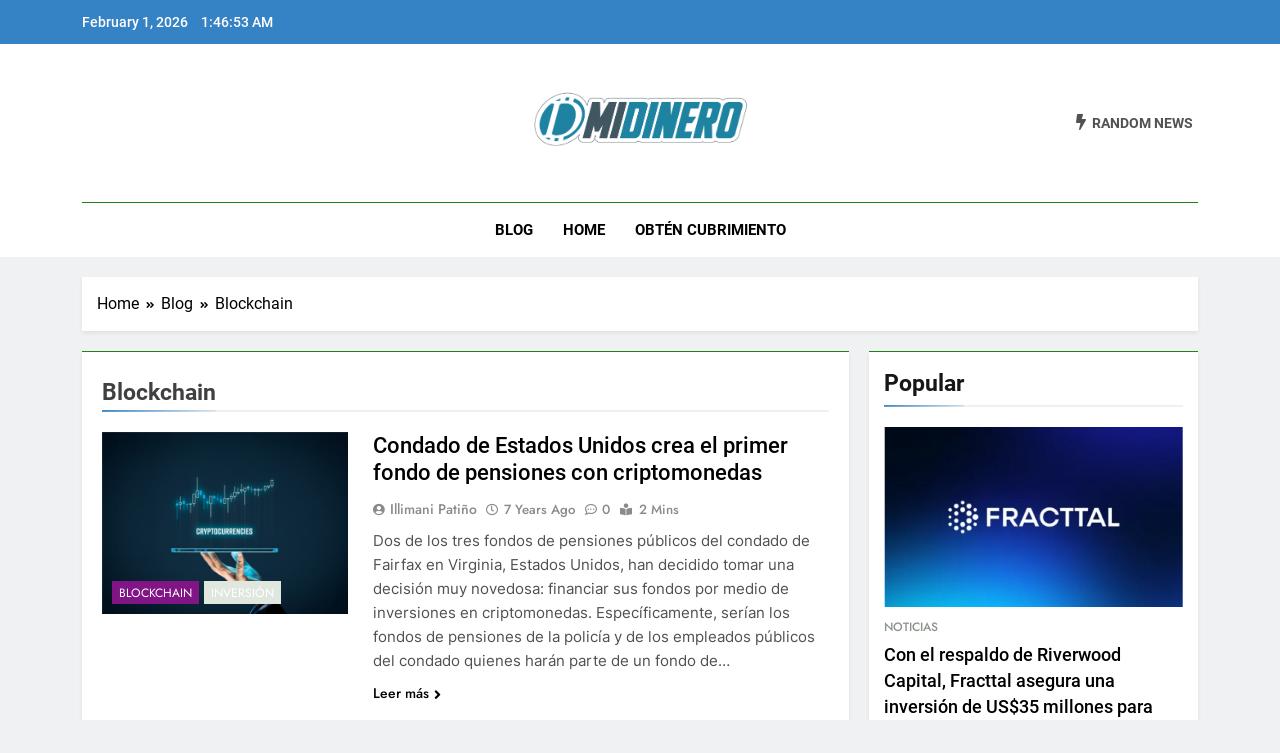

--- FILE ---
content_type: text/html; charset=UTF-8
request_url: https://midinero.co/blockchain/
body_size: 16654
content:
<!doctype html>
<html lang="en-US">
<head>
	<meta charset="UTF-8">
	<meta name="viewport" content="width=device-width, initial-scale=1">
	<link rel="profile" href="https://gmpg.org/xfn/11">
	<meta name='robots' content='index, follow, max-image-preview:large, max-snippet:-1, max-video-preview:-1' />

	<!-- This site is optimized with the Yoast SEO plugin v26.8 - https://yoast.com/product/yoast-seo-wordpress/ -->
	<title>Blockchain - midinero.co</title>
	<link rel="canonical" href="https://ec2-3-14-255-183.us-east-2.compute.amazonaws.com/blockchain/" />
	<link rel="next" href="https://ec2-3-14-255-183.us-east-2.compute.amazonaws.com/blockchain/page/2/" />
	<meta property="og:locale" content="en_US" />
	<meta property="og:type" content="article" />
	<meta property="og:title" content="Blockchain - midinero.co" />
	<meta property="og:url" content="http://ec2-3-14-255-183.us-east-2.compute.amazonaws.com/blockchain/" />
	<meta property="og:site_name" content="midinero.co" />
	<meta name="twitter:card" content="summary_large_image" />
	<meta name="twitter:site" content="@midinerocol" />
	<script type="application/ld+json" class="yoast-schema-graph">{"@context":"https://schema.org","@graph":[{"@type":"CollectionPage","@id":"http://ec2-3-14-255-183.us-east-2.compute.amazonaws.com/blockchain/","url":"http://ec2-3-14-255-183.us-east-2.compute.amazonaws.com/blockchain/","name":"Blockchain - midinero.co","isPartOf":{"@id":"https://3.14.255.183/#website"},"primaryImageOfPage":{"@id":"http://ec2-3-14-255-183.us-east-2.compute.amazonaws.com/blockchain/#primaryimage"},"image":{"@id":"http://ec2-3-14-255-183.us-east-2.compute.amazonaws.com/blockchain/#primaryimage"},"thumbnailUrl":"https://midinero.co/wp-content/uploads/2019/02/Cryptocurrencies.jpg","breadcrumb":{"@id":"http://ec2-3-14-255-183.us-east-2.compute.amazonaws.com/blockchain/#breadcrumb"},"inLanguage":"en-US"},{"@type":"ImageObject","inLanguage":"en-US","@id":"http://ec2-3-14-255-183.us-east-2.compute.amazonaws.com/blockchain/#primaryimage","url":"https://midinero.co/wp-content/uploads/2019/02/Cryptocurrencies.jpg","contentUrl":"https://midinero.co/wp-content/uploads/2019/02/Cryptocurrencies.jpg","width":1000,"height":666,"caption":"Cryptocurrencies investment concept. Investor with digital tablet and virtual tradeview graph."},{"@type":"BreadcrumbList","@id":"http://ec2-3-14-255-183.us-east-2.compute.amazonaws.com/blockchain/#breadcrumb","itemListElement":[{"@type":"ListItem","position":1,"name":"Home","item":"https://3.14.255.183/"},{"@type":"ListItem","position":2,"name":"Blockchain"}]},{"@type":"WebSite","@id":"https://3.14.255.183/#website","url":"https://3.14.255.183/","name":"midinero.co","description":"Fintech, Criptomonedas","publisher":{"@id":"https://3.14.255.183/#organization"},"potentialAction":[{"@type":"SearchAction","target":{"@type":"EntryPoint","urlTemplate":"https://3.14.255.183/?s={search_term_string}"},"query-input":{"@type":"PropertyValueSpecification","valueRequired":true,"valueName":"search_term_string"}}],"inLanguage":"en-US"},{"@type":"Organization","@id":"https://3.14.255.183/#organization","name":"ESPACIO","url":"https://3.14.255.183/","logo":{"@type":"ImageObject","inLanguage":"en-US","@id":"https://3.14.255.183/#/schema/logo/image/","url":"https://midinero.co/wp-content/uploads/2023/12/midinero-logo-01.png","contentUrl":"https://midinero.co/wp-content/uploads/2023/12/midinero-logo-01.png","width":1123,"height":346,"caption":"ESPACIO"},"image":{"@id":"https://3.14.255.183/#/schema/logo/image/"},"sameAs":["https://www.facebook.com/midinero.co","https://x.com/midinerocol","https://www.instagram.com/midinero.co/"]}]}</script>
	<!-- / Yoast SEO plugin. -->


<link rel='dns-prefetch' href='//www.googletagmanager.com' />
<link rel="alternate" type="application/rss+xml" title="midinero.co &raquo; Feed" href="https://midinero.co/feed/" />
<link rel="alternate" type="application/rss+xml" title="midinero.co &raquo; Comments Feed" href="https://midinero.co/comments/feed/" />
<link rel="alternate" type="application/rss+xml" title="midinero.co &raquo; Blockchain Category Feed" href="https://midinero.co/blockchain/feed/" />
<style id='wp-img-auto-sizes-contain-inline-css'>
img:is([sizes=auto i],[sizes^="auto," i]){contain-intrinsic-size:3000px 1500px}
/*# sourceURL=wp-img-auto-sizes-contain-inline-css */
</style>
<style id='wp-emoji-styles-inline-css'>

	img.wp-smiley, img.emoji {
		display: inline !important;
		border: none !important;
		box-shadow: none !important;
		height: 1em !important;
		width: 1em !important;
		margin: 0 0.07em !important;
		vertical-align: -0.1em !important;
		background: none !important;
		padding: 0 !important;
	}
/*# sourceURL=wp-emoji-styles-inline-css */
</style>
<style id='wp-block-library-inline-css'>
:root{--wp-block-synced-color:#7a00df;--wp-block-synced-color--rgb:122,0,223;--wp-bound-block-color:var(--wp-block-synced-color);--wp-editor-canvas-background:#ddd;--wp-admin-theme-color:#007cba;--wp-admin-theme-color--rgb:0,124,186;--wp-admin-theme-color-darker-10:#006ba1;--wp-admin-theme-color-darker-10--rgb:0,107,160.5;--wp-admin-theme-color-darker-20:#005a87;--wp-admin-theme-color-darker-20--rgb:0,90,135;--wp-admin-border-width-focus:2px}@media (min-resolution:192dpi){:root{--wp-admin-border-width-focus:1.5px}}.wp-element-button{cursor:pointer}:root .has-very-light-gray-background-color{background-color:#eee}:root .has-very-dark-gray-background-color{background-color:#313131}:root .has-very-light-gray-color{color:#eee}:root .has-very-dark-gray-color{color:#313131}:root .has-vivid-green-cyan-to-vivid-cyan-blue-gradient-background{background:linear-gradient(135deg,#00d084,#0693e3)}:root .has-purple-crush-gradient-background{background:linear-gradient(135deg,#34e2e4,#4721fb 50%,#ab1dfe)}:root .has-hazy-dawn-gradient-background{background:linear-gradient(135deg,#faaca8,#dad0ec)}:root .has-subdued-olive-gradient-background{background:linear-gradient(135deg,#fafae1,#67a671)}:root .has-atomic-cream-gradient-background{background:linear-gradient(135deg,#fdd79a,#004a59)}:root .has-nightshade-gradient-background{background:linear-gradient(135deg,#330968,#31cdcf)}:root .has-midnight-gradient-background{background:linear-gradient(135deg,#020381,#2874fc)}:root{--wp--preset--font-size--normal:16px;--wp--preset--font-size--huge:42px}.has-regular-font-size{font-size:1em}.has-larger-font-size{font-size:2.625em}.has-normal-font-size{font-size:var(--wp--preset--font-size--normal)}.has-huge-font-size{font-size:var(--wp--preset--font-size--huge)}.has-text-align-center{text-align:center}.has-text-align-left{text-align:left}.has-text-align-right{text-align:right}.has-fit-text{white-space:nowrap!important}#end-resizable-editor-section{display:none}.aligncenter{clear:both}.items-justified-left{justify-content:flex-start}.items-justified-center{justify-content:center}.items-justified-right{justify-content:flex-end}.items-justified-space-between{justify-content:space-between}.screen-reader-text{border:0;clip-path:inset(50%);height:1px;margin:-1px;overflow:hidden;padding:0;position:absolute;width:1px;word-wrap:normal!important}.screen-reader-text:focus{background-color:#ddd;clip-path:none;color:#444;display:block;font-size:1em;height:auto;left:5px;line-height:normal;padding:15px 23px 14px;text-decoration:none;top:5px;width:auto;z-index:100000}html :where(.has-border-color){border-style:solid}html :where([style*=border-top-color]){border-top-style:solid}html :where([style*=border-right-color]){border-right-style:solid}html :where([style*=border-bottom-color]){border-bottom-style:solid}html :where([style*=border-left-color]){border-left-style:solid}html :where([style*=border-width]){border-style:solid}html :where([style*=border-top-width]){border-top-style:solid}html :where([style*=border-right-width]){border-right-style:solid}html :where([style*=border-bottom-width]){border-bottom-style:solid}html :where([style*=border-left-width]){border-left-style:solid}html :where(img[class*=wp-image-]){height:auto;max-width:100%}:where(figure){margin:0 0 1em}html :where(.is-position-sticky){--wp-admin--admin-bar--position-offset:var(--wp-admin--admin-bar--height,0px)}@media screen and (max-width:600px){html :where(.is-position-sticky){--wp-admin--admin-bar--position-offset:0px}}

/*# sourceURL=wp-block-library-inline-css */
</style><style id='wp-block-heading-inline-css'>
h1:where(.wp-block-heading).has-background,h2:where(.wp-block-heading).has-background,h3:where(.wp-block-heading).has-background,h4:where(.wp-block-heading).has-background,h5:where(.wp-block-heading).has-background,h6:where(.wp-block-heading).has-background{padding:1.25em 2.375em}h1.has-text-align-left[style*=writing-mode]:where([style*=vertical-lr]),h1.has-text-align-right[style*=writing-mode]:where([style*=vertical-rl]),h2.has-text-align-left[style*=writing-mode]:where([style*=vertical-lr]),h2.has-text-align-right[style*=writing-mode]:where([style*=vertical-rl]),h3.has-text-align-left[style*=writing-mode]:where([style*=vertical-lr]),h3.has-text-align-right[style*=writing-mode]:where([style*=vertical-rl]),h4.has-text-align-left[style*=writing-mode]:where([style*=vertical-lr]),h4.has-text-align-right[style*=writing-mode]:where([style*=vertical-rl]),h5.has-text-align-left[style*=writing-mode]:where([style*=vertical-lr]),h5.has-text-align-right[style*=writing-mode]:where([style*=vertical-rl]),h6.has-text-align-left[style*=writing-mode]:where([style*=vertical-lr]),h6.has-text-align-right[style*=writing-mode]:where([style*=vertical-rl]){rotate:180deg}
/*# sourceURL=https://midinero.co/wp-includes/blocks/heading/style.min.css */
</style>
<style id='wp-block-list-inline-css'>
ol,ul{box-sizing:border-box}:root :where(.wp-block-list.has-background){padding:1.25em 2.375em}
/*# sourceURL=https://midinero.co/wp-includes/blocks/list/style.min.css */
</style>
<style id='wp-block-paragraph-inline-css'>
.is-small-text{font-size:.875em}.is-regular-text{font-size:1em}.is-large-text{font-size:2.25em}.is-larger-text{font-size:3em}.has-drop-cap:not(:focus):first-letter{float:left;font-size:8.4em;font-style:normal;font-weight:100;line-height:.68;margin:.05em .1em 0 0;text-transform:uppercase}body.rtl .has-drop-cap:not(:focus):first-letter{float:none;margin-left:.1em}p.has-drop-cap.has-background{overflow:hidden}:root :where(p.has-background){padding:1.25em 2.375em}:where(p.has-text-color:not(.has-link-color)) a{color:inherit}p.has-text-align-left[style*="writing-mode:vertical-lr"],p.has-text-align-right[style*="writing-mode:vertical-rl"]{rotate:180deg}
/*# sourceURL=https://midinero.co/wp-includes/blocks/paragraph/style.min.css */
</style>
<style id='global-styles-inline-css'>
:root{--wp--preset--aspect-ratio--square: 1;--wp--preset--aspect-ratio--4-3: 4/3;--wp--preset--aspect-ratio--3-4: 3/4;--wp--preset--aspect-ratio--3-2: 3/2;--wp--preset--aspect-ratio--2-3: 2/3;--wp--preset--aspect-ratio--16-9: 16/9;--wp--preset--aspect-ratio--9-16: 9/16;--wp--preset--color--black: #000000;--wp--preset--color--cyan-bluish-gray: #abb8c3;--wp--preset--color--white: #ffffff;--wp--preset--color--pale-pink: #f78da7;--wp--preset--color--vivid-red: #cf2e2e;--wp--preset--color--luminous-vivid-orange: #ff6900;--wp--preset--color--luminous-vivid-amber: #fcb900;--wp--preset--color--light-green-cyan: #7bdcb5;--wp--preset--color--vivid-green-cyan: #00d084;--wp--preset--color--pale-cyan-blue: #8ed1fc;--wp--preset--color--vivid-cyan-blue: #0693e3;--wp--preset--color--vivid-purple: #9b51e0;--wp--preset--gradient--vivid-cyan-blue-to-vivid-purple: linear-gradient(135deg,rgb(6,147,227) 0%,rgb(155,81,224) 100%);--wp--preset--gradient--light-green-cyan-to-vivid-green-cyan: linear-gradient(135deg,rgb(122,220,180) 0%,rgb(0,208,130) 100%);--wp--preset--gradient--luminous-vivid-amber-to-luminous-vivid-orange: linear-gradient(135deg,rgb(252,185,0) 0%,rgb(255,105,0) 100%);--wp--preset--gradient--luminous-vivid-orange-to-vivid-red: linear-gradient(135deg,rgb(255,105,0) 0%,rgb(207,46,46) 100%);--wp--preset--gradient--very-light-gray-to-cyan-bluish-gray: linear-gradient(135deg,rgb(238,238,238) 0%,rgb(169,184,195) 100%);--wp--preset--gradient--cool-to-warm-spectrum: linear-gradient(135deg,rgb(74,234,220) 0%,rgb(151,120,209) 20%,rgb(207,42,186) 40%,rgb(238,44,130) 60%,rgb(251,105,98) 80%,rgb(254,248,76) 100%);--wp--preset--gradient--blush-light-purple: linear-gradient(135deg,rgb(255,206,236) 0%,rgb(152,150,240) 100%);--wp--preset--gradient--blush-bordeaux: linear-gradient(135deg,rgb(254,205,165) 0%,rgb(254,45,45) 50%,rgb(107,0,62) 100%);--wp--preset--gradient--luminous-dusk: linear-gradient(135deg,rgb(255,203,112) 0%,rgb(199,81,192) 50%,rgb(65,88,208) 100%);--wp--preset--gradient--pale-ocean: linear-gradient(135deg,rgb(255,245,203) 0%,rgb(182,227,212) 50%,rgb(51,167,181) 100%);--wp--preset--gradient--electric-grass: linear-gradient(135deg,rgb(202,248,128) 0%,rgb(113,206,126) 100%);--wp--preset--gradient--midnight: linear-gradient(135deg,rgb(2,3,129) 0%,rgb(40,116,252) 100%);--wp--preset--font-size--small: 13px;--wp--preset--font-size--medium: 20px;--wp--preset--font-size--large: 36px;--wp--preset--font-size--x-large: 42px;--wp--preset--spacing--20: 0.44rem;--wp--preset--spacing--30: 0.67rem;--wp--preset--spacing--40: 1rem;--wp--preset--spacing--50: 1.5rem;--wp--preset--spacing--60: 2.25rem;--wp--preset--spacing--70: 3.38rem;--wp--preset--spacing--80: 5.06rem;--wp--preset--shadow--natural: 6px 6px 9px rgba(0, 0, 0, 0.2);--wp--preset--shadow--deep: 12px 12px 50px rgba(0, 0, 0, 0.4);--wp--preset--shadow--sharp: 6px 6px 0px rgba(0, 0, 0, 0.2);--wp--preset--shadow--outlined: 6px 6px 0px -3px rgb(255, 255, 255), 6px 6px rgb(0, 0, 0);--wp--preset--shadow--crisp: 6px 6px 0px rgb(0, 0, 0);}:where(.is-layout-flex){gap: 0.5em;}:where(.is-layout-grid){gap: 0.5em;}body .is-layout-flex{display: flex;}.is-layout-flex{flex-wrap: wrap;align-items: center;}.is-layout-flex > :is(*, div){margin: 0;}body .is-layout-grid{display: grid;}.is-layout-grid > :is(*, div){margin: 0;}:where(.wp-block-columns.is-layout-flex){gap: 2em;}:where(.wp-block-columns.is-layout-grid){gap: 2em;}:where(.wp-block-post-template.is-layout-flex){gap: 1.25em;}:where(.wp-block-post-template.is-layout-grid){gap: 1.25em;}.has-black-color{color: var(--wp--preset--color--black) !important;}.has-cyan-bluish-gray-color{color: var(--wp--preset--color--cyan-bluish-gray) !important;}.has-white-color{color: var(--wp--preset--color--white) !important;}.has-pale-pink-color{color: var(--wp--preset--color--pale-pink) !important;}.has-vivid-red-color{color: var(--wp--preset--color--vivid-red) !important;}.has-luminous-vivid-orange-color{color: var(--wp--preset--color--luminous-vivid-orange) !important;}.has-luminous-vivid-amber-color{color: var(--wp--preset--color--luminous-vivid-amber) !important;}.has-light-green-cyan-color{color: var(--wp--preset--color--light-green-cyan) !important;}.has-vivid-green-cyan-color{color: var(--wp--preset--color--vivid-green-cyan) !important;}.has-pale-cyan-blue-color{color: var(--wp--preset--color--pale-cyan-blue) !important;}.has-vivid-cyan-blue-color{color: var(--wp--preset--color--vivid-cyan-blue) !important;}.has-vivid-purple-color{color: var(--wp--preset--color--vivid-purple) !important;}.has-black-background-color{background-color: var(--wp--preset--color--black) !important;}.has-cyan-bluish-gray-background-color{background-color: var(--wp--preset--color--cyan-bluish-gray) !important;}.has-white-background-color{background-color: var(--wp--preset--color--white) !important;}.has-pale-pink-background-color{background-color: var(--wp--preset--color--pale-pink) !important;}.has-vivid-red-background-color{background-color: var(--wp--preset--color--vivid-red) !important;}.has-luminous-vivid-orange-background-color{background-color: var(--wp--preset--color--luminous-vivid-orange) !important;}.has-luminous-vivid-amber-background-color{background-color: var(--wp--preset--color--luminous-vivid-amber) !important;}.has-light-green-cyan-background-color{background-color: var(--wp--preset--color--light-green-cyan) !important;}.has-vivid-green-cyan-background-color{background-color: var(--wp--preset--color--vivid-green-cyan) !important;}.has-pale-cyan-blue-background-color{background-color: var(--wp--preset--color--pale-cyan-blue) !important;}.has-vivid-cyan-blue-background-color{background-color: var(--wp--preset--color--vivid-cyan-blue) !important;}.has-vivid-purple-background-color{background-color: var(--wp--preset--color--vivid-purple) !important;}.has-black-border-color{border-color: var(--wp--preset--color--black) !important;}.has-cyan-bluish-gray-border-color{border-color: var(--wp--preset--color--cyan-bluish-gray) !important;}.has-white-border-color{border-color: var(--wp--preset--color--white) !important;}.has-pale-pink-border-color{border-color: var(--wp--preset--color--pale-pink) !important;}.has-vivid-red-border-color{border-color: var(--wp--preset--color--vivid-red) !important;}.has-luminous-vivid-orange-border-color{border-color: var(--wp--preset--color--luminous-vivid-orange) !important;}.has-luminous-vivid-amber-border-color{border-color: var(--wp--preset--color--luminous-vivid-amber) !important;}.has-light-green-cyan-border-color{border-color: var(--wp--preset--color--light-green-cyan) !important;}.has-vivid-green-cyan-border-color{border-color: var(--wp--preset--color--vivid-green-cyan) !important;}.has-pale-cyan-blue-border-color{border-color: var(--wp--preset--color--pale-cyan-blue) !important;}.has-vivid-cyan-blue-border-color{border-color: var(--wp--preset--color--vivid-cyan-blue) !important;}.has-vivid-purple-border-color{border-color: var(--wp--preset--color--vivid-purple) !important;}.has-vivid-cyan-blue-to-vivid-purple-gradient-background{background: var(--wp--preset--gradient--vivid-cyan-blue-to-vivid-purple) !important;}.has-light-green-cyan-to-vivid-green-cyan-gradient-background{background: var(--wp--preset--gradient--light-green-cyan-to-vivid-green-cyan) !important;}.has-luminous-vivid-amber-to-luminous-vivid-orange-gradient-background{background: var(--wp--preset--gradient--luminous-vivid-amber-to-luminous-vivid-orange) !important;}.has-luminous-vivid-orange-to-vivid-red-gradient-background{background: var(--wp--preset--gradient--luminous-vivid-orange-to-vivid-red) !important;}.has-very-light-gray-to-cyan-bluish-gray-gradient-background{background: var(--wp--preset--gradient--very-light-gray-to-cyan-bluish-gray) !important;}.has-cool-to-warm-spectrum-gradient-background{background: var(--wp--preset--gradient--cool-to-warm-spectrum) !important;}.has-blush-light-purple-gradient-background{background: var(--wp--preset--gradient--blush-light-purple) !important;}.has-blush-bordeaux-gradient-background{background: var(--wp--preset--gradient--blush-bordeaux) !important;}.has-luminous-dusk-gradient-background{background: var(--wp--preset--gradient--luminous-dusk) !important;}.has-pale-ocean-gradient-background{background: var(--wp--preset--gradient--pale-ocean) !important;}.has-electric-grass-gradient-background{background: var(--wp--preset--gradient--electric-grass) !important;}.has-midnight-gradient-background{background: var(--wp--preset--gradient--midnight) !important;}.has-small-font-size{font-size: var(--wp--preset--font-size--small) !important;}.has-medium-font-size{font-size: var(--wp--preset--font-size--medium) !important;}.has-large-font-size{font-size: var(--wp--preset--font-size--large) !important;}.has-x-large-font-size{font-size: var(--wp--preset--font-size--x-large) !important;}
/*# sourceURL=global-styles-inline-css */
</style>

<style id='classic-theme-styles-inline-css'>
/*! This file is auto-generated */
.wp-block-button__link{color:#fff;background-color:#32373c;border-radius:9999px;box-shadow:none;text-decoration:none;padding:calc(.667em + 2px) calc(1.333em + 2px);font-size:1.125em}.wp-block-file__button{background:#32373c;color:#fff;text-decoration:none}
/*# sourceURL=/wp-includes/css/classic-themes.min.css */
</style>
<link rel='stylesheet' id='fontawesome-css' href='https://midinero.co/wp-content/themes/newsmatic/assets/lib/fontawesome/css/all.min.css?ver=5.15.3' media='all' />
<link rel='stylesheet' id='slick-css' href='https://midinero.co/wp-content/themes/newsmatic/assets/lib/slick/slick.css?ver=1.8.1' media='all' />
<link rel='stylesheet' id='newsmatic-typo-fonts-css' href='https://midinero.co/wp-content/fonts/336d98542ff5e0c780c13ccde882c27f.css' media='all' />
<link rel='stylesheet' id='newsmatic-style-css' href='https://midinero.co/wp-content/themes/newsmatic/style.css?ver=1.2.16' media='all' />
<style id='newsmatic-style-inline-css'>
body.newsmatic_font_typography{ --newsmatic-global-preset-color-1: #64748b;}
 body.newsmatic_font_typography{ --newsmatic-global-preset-color-2: #27272a;}
 body.newsmatic_font_typography{ --newsmatic-global-preset-color-3: #ef4444;}
 body.newsmatic_font_typography{ --newsmatic-global-preset-color-4: #eab308;}
 body.newsmatic_font_typography{ --newsmatic-global-preset-color-5: #0284c7;}
 body.newsmatic_font_typography{ --newsmatic-global-preset-color-6: #0284c7;}
 body.newsmatic_font_typography{ --newsmatic-global-preset-color-7: #06b6d4;}
 body.newsmatic_font_typography{ --newsmatic-global-preset-color-8: #0284c7;}
 body.newsmatic_font_typography{ --newsmatic-global-preset-color-9: #6366f1;}
 body.newsmatic_font_typography{ --newsmatic-global-preset-color-10: #0284c7;}
 body.newsmatic_font_typography{ --newsmatic-global-preset-color-11: #a855f7;}
 body.newsmatic_font_typography{ --newsmatic-global-preset-color-12: #f43f5e;}
 body.newsmatic_font_typography{ --newsmatic-global-preset-gradient-color-1: linear-gradient( 135deg, #485563 10%, #29323c 100%);}
 body.newsmatic_font_typography{ --newsmatic-global-preset-gradient-color-2: linear-gradient( 135deg, #FF512F 10%, #F09819 100%);}
 body.newsmatic_font_typography{ --newsmatic-global-preset-gradient-color-3: linear-gradient( 135deg, #00416A 10%, #E4E5E6 100%);}
 body.newsmatic_font_typography{ --newsmatic-global-preset-gradient-color-4: linear-gradient( 135deg, #CE9FFC 10%, #7367F0 100%);}
 body.newsmatic_font_typography{ --newsmatic-global-preset-gradient-color-5: linear-gradient( 135deg, #90F7EC 10%, #32CCBC 100%);}
 body.newsmatic_font_typography{ --newsmatic-global-preset-gradient-color-6: linear-gradient( 135deg, #81FBB8 10%, #28C76F 100%);}
 body.newsmatic_font_typography{ --newsmatic-global-preset-gradient-color-7: linear-gradient( 135deg, #EB3349 10%, #F45C43 100%);}
 body.newsmatic_font_typography{ --newsmatic-global-preset-gradient-color-8: linear-gradient( 135deg, #FFF720 10%, #3CD500 100%);}
 body.newsmatic_font_typography{ --newsmatic-global-preset-gradient-color-9: linear-gradient( 135deg, #FF96F9 10%, #C32BAC 100%);}
 body.newsmatic_font_typography{ --newsmatic-global-preset-gradient-color-10: linear-gradient( 135deg, #69FF97 10%, #00E4FF 100%);}
 body.newsmatic_font_typography{ --newsmatic-global-preset-gradient-color-11: linear-gradient( 135deg, #3C8CE7 10%, #00EAFF 100%);}
 body.newsmatic_font_typography{ --newsmatic-global-preset-gradient-color-12: linear-gradient( 135deg, #FF7AF5 10%, #513162 100%);}
 body.newsmatic_font_typography{ --theme-block-top-border-color: #1b8415;}
.newsmatic_font_typography { --header-padding: 35px;} .newsmatic_font_typography { --header-padding-tablet: 30px;} .newsmatic_font_typography { --header-padding-smartphone: 30px;}.newsmatic_main_body .site-header.layout--default .top-header{ background: #3582c4}.newsmatic_font_typography .header-custom-button{ background: linear-gradient(135deg,rgb(178,7,29) 0%,rgb(1,1,1) 100%)}.newsmatic_font_typography .header-custom-button:hover{ background: #b2071d}.newsmatic_font_typography { --site-title-family : Roboto; }
.newsmatic_font_typography { --site-title-weight : 700; }
.newsmatic_font_typography { --site-title-texttransform : capitalize; }
.newsmatic_font_typography { --site-title-textdecoration : none; }
.newsmatic_font_typography { --site-title-size : 45px; }
.newsmatic_font_typography { --site-title-size-tab : 43px; }
.newsmatic_font_typography { --site-title-size-mobile : 40px; }
.newsmatic_font_typography { --site-title-lineheight : 45px; }
.newsmatic_font_typography { --site-title-lineheight-tab : 42px; }
.newsmatic_font_typography { --site-title-lineheight-mobile : 40px; }
.newsmatic_font_typography { --site-title-letterspacing : 0px; }
.newsmatic_font_typography { --site-title-letterspacing-tab : 0px; }
.newsmatic_font_typography { --site-title-letterspacing-mobile : 0px; }
body .site-branding img.custom-logo{ width: 230px; }@media(max-width: 940px) { body .site-branding img.custom-logo{ width: 200px; } }
@media(max-width: 610px) { body .site-branding img.custom-logo{ width: 200px; } }
.newsmatic_font_typography  { --sidebar-toggle-color: #525252;}.newsmatic_font_typography  { --sidebar-toggle-color-hover : #1B8415; }.newsmatic_font_typography  { --search-color: #525252;}.newsmatic_font_typography  { --search-color-hover : #1B8415; }.newsmatic_main_body { --site-bk-color: #F0F1F2}.newsmatic_font_typography  { --move-to-top-background-color: #1B8415;}.newsmatic_font_typography  { --move-to-top-background-color-hover : #1B8415; }.newsmatic_font_typography  { --move-to-top-color: #fff;}.newsmatic_font_typography  { --move-to-top-color-hover : #fff; }@media(max-width: 610px) { .ads-banner{ display : block;} }@media(max-width: 610px) { body #newsmatic-scroll-to-top.show{ display : none;} }body .site-header.layout--default .menu-section .row{ border-top: 1px solid #1B8415;}body .site-footer.dark_bk{ border-top: 5px solid #1B8415;}.newsmatic_font_typography  { --custom-btn-color: #ffffff;}.newsmatic_font_typography  { --custom-btn-color-hover : #ffffff; } body.newsmatic_main_body{ --theme-color-red: #3582c4;} body.newsmatic_dark_mode{ --theme-color-red: #3582c4;}body .post-categories .cat-item.cat-4 { background-color : #15857d} body .newsmatic-category-no-bk .post-categories .cat-item.cat-4 a  { color : #15857d} body.single .post-categories .cat-item.cat-4 { background-color : #15857d} body .post-categories .cat-item.cat-58 { background-color : #2347a1} body .newsmatic-category-no-bk .post-categories .cat-item.cat-58 a  { color : #2347a1} body.single .post-categories .cat-item.cat-58 { background-color : #2347a1} body .post-categories .cat-item.cat-9 { background-color : #30492e} body .newsmatic-category-no-bk .post-categories .cat-item.cat-9 a  { color : #30492e} body.single .post-categories .cat-item.cat-9 { background-color : #30492e} body .post-categories .cat-item.cat-8 { background-color : #821585} body .newsmatic-category-no-bk .post-categories .cat-item.cat-8 a  { color : #821585} body.single .post-categories .cat-item.cat-8 { background-color : #821585} body .post-categories .cat-item.cat-7 { background-color : #155f85} body .newsmatic-category-no-bk .post-categories .cat-item.cat-7 a  { color : #155f85} body.single .post-categories .cat-item.cat-7 { background-color : #155f85} body .post-categories .cat-item.cat-10 { background-color : #15855f} body .newsmatic-category-no-bk .post-categories .cat-item.cat-10 a  { color : #15855f} body.single .post-categories .cat-item.cat-10 { background-color : #15855f} body .post-categories .cat-item.cat-519 { background-color : #851528} body .newsmatic-category-no-bk .post-categories .cat-item.cat-519 a  { color : #851528} body.single .post-categories .cat-item.cat-519 { background-color : #851528} body .post-categories .cat-item.cat-2 { background-color : #1B8415} body .newsmatic-category-no-bk .post-categories .cat-item.cat-2 a  { color : #1B8415} body.single .post-categories .cat-item.cat-2 { background-color : #1B8415} body .post-categories .cat-item.cat-1 { background-color : #852815} body .newsmatic-category-no-bk .post-categories .cat-item.cat-1 a  { color : #852815} body.single .post-categories .cat-item.cat-1 { background-color : #852815} body .post-categories .cat-item.cat-6 { background-color : #1B8415} body .newsmatic-category-no-bk .post-categories .cat-item.cat-6 a  { color : #1B8415} body.single .post-categories .cat-item.cat-6 { background-color : #1B8415} body .post-categories .cat-item.cat-3 { background-color : #1B8415} body .newsmatic-category-no-bk .post-categories .cat-item.cat-3 a  { color : #1B8415} body.single .post-categories .cat-item.cat-3 { background-color : #1B8415} body .post-categories .cat-item.cat-5 { background-color : #e0e7df} body .newsmatic-category-no-bk .post-categories .cat-item.cat-5 a  { color : #e0e7df} body.single .post-categories .cat-item.cat-5 { background-color : #e0e7df} body .post-categories .cat-item.cat-183 { background-color : #8c958c} body .newsmatic-category-no-bk .post-categories .cat-item.cat-183 a  { color : #8c958c} body.single .post-categories .cat-item.cat-183 { background-color : #8c958c} body .post-categories .cat-item.cat-57 { background-color : #1B8415} body .newsmatic-category-no-bk .post-categories .cat-item.cat-57 a  { color : #1B8415} body.single .post-categories .cat-item.cat-57 { background-color : #1B8415}  #main-banner-section .main-banner-slider figure.post-thumb { border-radius: 0px; } #main-banner-section .main-banner-slider .post-element{ border-radius: 0px;}
 @media (max-width: 769px){ #main-banner-section .main-banner-slider figure.post-thumb { border-radius: 0px; } #main-banner-section .main-banner-slider .post-element { border-radius: 0px; } }
 @media (max-width: 548px){ #main-banner-section .main-banner-slider figure.post-thumb  { border-radius: 0px; } #main-banner-section .main-banner-slider .post-element { border-radius: 0px; } }
 #main-banner-section .main-banner-trailing-posts figure.post-thumb, #main-banner-section .banner-trailing-posts figure.post-thumb { border-radius: 0px } #main-banner-section .banner-trailing-posts .post-element { border-radius: 0px;}
 @media (max-width: 769px){ #main-banner-section .main-banner-trailing-posts figure.post-thumb,
				#main-banner-section .banner-trailing-posts figure.post-thumb { border-radius: 0px } #main-banner-section .banner-trailing-posts .post-element { border-radius: 0px;} }
 @media (max-width: 548px){ #main-banner-section .main-banner-trailing-posts figure.post-thumb,
				#main-banner-section .banner-trailing-posts figure.post-thumb  { border-radius: 0px  } #main-banner-section .banner-trailing-posts .post-element { border-radius: 0px;} }
 main.site-main .primary-content article figure.post-thumb-wrap { padding-bottom: calc( 0.25 * 100% ) }
 @media (max-width: 769px){ main.site-main .primary-content article figure.post-thumb-wrap { padding-bottom: calc( 0.4 * 100% ) } }
 @media (max-width: 548px){ main.site-main .primary-content article figure.post-thumb-wrap { padding-bottom: calc( 0.4 * 100% ) } }
 main.site-main .primary-content article figure.post-thumb-wrap { border-radius: 0px}
 @media (max-width: 769px){ main.site-main .primary-content article figure.post-thumb-wrap { border-radius: 0px } }
 @media (max-width: 548px){ main.site-main .primary-content article figure.post-thumb-wrap { border-radius: 0px  } }
#block--1701972597547c article figure.post-thumb-wrap { padding-bottom: calc( 0.6 * 100% ) }
 @media (max-width: 769px){ #block--1701972597547c article figure.post-thumb-wrap { padding-bottom: calc( 0.8 * 100% ) } }
 @media (max-width: 548px){ #block--1701972597547c article figure.post-thumb-wrap { padding-bottom: calc( 0.6 * 100% ) }}
#block--1701972597547c article figure.post-thumb-wrap { border-radius: 0px }
 @media (max-width: 769px){ #block--1701972597547c article figure.post-thumb-wrap { border-radius: 0px } }
 @media (max-width: 548px){ #block--1701972597547c article figure.post-thumb-wrap { border-radius: 0px } }
#block--1701972597549l article figure.post-thumb-wrap { padding-bottom: calc( 0.6 * 100% ) }
 @media (max-width: 769px){ #block--1701972597549l article figure.post-thumb-wrap { padding-bottom: calc( 0.8 * 100% ) } }
 @media (max-width: 548px){ #block--1701972597549l article figure.post-thumb-wrap { padding-bottom: calc( 0.6 * 100% ) }}
#block--1701972597549l article figure.post-thumb-wrap { border-radius: 0px }
 @media (max-width: 769px){ #block--1701972597549l article figure.post-thumb-wrap { border-radius: 0px } }
 @media (max-width: 548px){ #block--1701972597549l article figure.post-thumb-wrap { border-radius: 0px } }
#block--1701972597549d article figure.post-thumb-wrap { padding-bottom: calc( 0.25 * 100% ) }
 @media (max-width: 769px){ #block--1701972597549d article figure.post-thumb-wrap { padding-bottom: calc( 0.25 * 100% ) } }
 @media (max-width: 548px){ #block--1701972597549d article figure.post-thumb-wrap { padding-bottom: calc( 0.25 * 100% ) }}
#block--1701972597549d article figure.post-thumb-wrap { border-radius: 0px }
 @media (max-width: 769px){ #block--1701972597549d article figure.post-thumb-wrap { border-radius: 0px } }
 @media (max-width: 548px){ #block--1701972597549d article figure.post-thumb-wrap { border-radius: 0px } }
#block--1701972597550m article figure.post-thumb-wrap { padding-bottom: calc( 0.6 * 100% ) }
 @media (max-width: 769px){ #block--1701972597550m article figure.post-thumb-wrap { padding-bottom: calc( 0.8 * 100% ) } }
 @media (max-width: 548px){ #block--1701972597550m article figure.post-thumb-wrap { padding-bottom: calc( 0.6 * 100% ) }}
#block--1701972597550m article figure.post-thumb-wrap { border-radius: 0px }
 @media (max-width: 769px){ #block--1701972597550m article figure.post-thumb-wrap { border-radius: 0px } }
 @media (max-width: 548px){ #block--1701972597550m article figure.post-thumb-wrap { border-radius: 0px } }
/*# sourceURL=newsmatic-style-inline-css */
</style>
<link rel='stylesheet' id='newsmatic-main-style-css' href='https://midinero.co/wp-content/themes/newsmatic/assets/css/main.css?ver=1.2.16' media='all' />
<link rel='stylesheet' id='newsmatic-loader-style-css' href='https://midinero.co/wp-content/themes/newsmatic/assets/css/loader.css?ver=1.2.16' media='all' />
<link rel='stylesheet' id='newsmatic-responsive-style-css' href='https://midinero.co/wp-content/themes/newsmatic/assets/css/responsive.css?ver=1.2.16' media='all' />
<script src="https://midinero.co/wp-includes/js/jquery/jquery.min.js?ver=3.7.1" id="jquery-core-js"></script>
<script src="https://midinero.co/wp-includes/js/jquery/jquery-migrate.min.js?ver=3.4.1" id="jquery-migrate-js"></script>

<!-- Google tag (gtag.js) snippet added by Site Kit -->
<!-- Google Analytics snippet added by Site Kit -->
<script src="https://www.googletagmanager.com/gtag/js?id=GT-MJKK753" id="google_gtagjs-js" async></script>
<script id="google_gtagjs-js-after">
window.dataLayer = window.dataLayer || [];function gtag(){dataLayer.push(arguments);}
gtag("set","linker",{"domains":["midinero.co"]});
gtag("js", new Date());
gtag("set", "developer_id.dZTNiMT", true);
gtag("config", "GT-MJKK753");
//# sourceURL=google_gtagjs-js-after
</script>
<link rel="https://api.w.org/" href="https://midinero.co/wp-json/" /><link rel="alternate" title="JSON" type="application/json" href="https://midinero.co/wp-json/wp/v2/categories/8" /><link rel="EditURI" type="application/rsd+xml" title="RSD" href="https://midinero.co/xmlrpc.php?rsd" />
<meta name="generator" content="WordPress 6.9" />
<meta name="generator" content="Site Kit by Google 1.168.0" />		<style type="text/css">
							.site-title {
					position: absolute;
					clip: rect(1px, 1px, 1px, 1px);
					}
									.site-description {
						position: absolute;
						clip: rect(1px, 1px, 1px, 1px);
					}
						</style>
		<link rel="icon" href="https://midinero.co/wp-content/uploads/2017/08/favicon-150x150.png" sizes="32x32" />
<link rel="icon" href="https://midinero.co/wp-content/uploads/2017/08/favicon-300x300.png" sizes="192x192" />
<link rel="apple-touch-icon" href="https://midinero.co/wp-content/uploads/2017/08/favicon-300x300.png" />
<meta name="msapplication-TileImage" content="https://midinero.co/wp-content/uploads/2017/08/favicon-300x300.png" />
</head>

<body class="archive category category-blockchain category-8 wp-custom-logo wp-theme-newsmatic hfeed newsmatic-title-two newsmatic-image-hover--effect-two site-full-width--layout newsmatic_site_block_border_top post-layout--one right-sidebar newsmatic_main_body newsmatic_font_typography" itemtype='https://schema.org/Blog' itemscope='itemscope'>
<div id="page" class="site">
	<a class="skip-link screen-reader-text" href="#primary">Skip to content</a>
				<div class="newsmatic_ovelay_div"></div>
						
			<header id="masthead" class="site-header layout--default layout--one">
				<div class="top-header"><div class="newsmatic-container"><div class="row">         <div class="top-date-time">
            <span class="date">February 1, 2026</span>
            <span class="time"></span>
         </div>
               <div class="top-ticker-news">
            <ul class="ticker-item-wrap">
                           </ul>
			</div>
      </div></div></div>        <div class="main-header order--social-logo-buttons">
            <div class="site-branding-section">
                <div class="newsmatic-container">
                    <div class="row">
                                 <div class="social-icons-wrap"></div>
                  <div class="site-branding">
                <a href="https://midinero.co/" class="custom-logo-link" rel="home"><img width="1123" height="346" src="https://midinero.co/wp-content/uploads/2023/12/midinero-logo-01.png" class="custom-logo" alt="midinero.co" decoding="async" fetchpriority="high" srcset="https://midinero.co/wp-content/uploads/2023/12/midinero-logo-01.png 1123w, https://midinero.co/wp-content/uploads/2023/12/midinero-logo-01-300x92.png 300w, https://midinero.co/wp-content/uploads/2023/12/midinero-logo-01-1024x315.png 1024w, https://midinero.co/wp-content/uploads/2023/12/midinero-logo-01-768x237.png 768w" sizes="(max-width: 1123px) 100vw, 1123px" /></a>                        <p class="site-title"><a href="https://midinero.co/" rel="home">midinero.co</a></p>
                                    <p class="site-description">Fintech, Criptomonedas</p>
                            </div><!-- .site-branding -->
         <div class="header-right-button-wrap">            <div class="random-news-element">
                <a href="https://midinero.co?newsmaticargs=custom&#038;posts=random">
                    <span class="title-icon"><i class="fas fa-bolt"></i></span><span class="title-text">Random News</span>                </a>
            </div><!-- .random-news-element -->
        </div><!-- .header-right-button-wrap -->                    </div>
                </div>
            </div>
            <div class="menu-section">
                <div class="newsmatic-container">
                    <div class="row">
                                <nav id="site-navigation" class="main-navigation hover-effect--none">
            <button class="menu-toggle" aria-controls="primary-menu" aria-expanded="false">
                <div id="newsmatic_menu_burger">
                    <span></span>
                    <span></span>
                    <span></span>
                </div>
                <span class="menu_txt">Menu</span></button>
            <div id="header-menu" class="menu"><ul>
<li class="page_item page-item-6854 current_page_parent"><a href="https://midinero.co/blog/">Blog</a></li>
<li class="page_item page-item-207"><a href="https://midinero.co/">Home</a></li>
<li class="page_item page-item-3600"><a href="https://midinero.co/obten-cubrimiento/">Obtén Cubrimiento</a></li>
</ul></div>
        </nav><!-- #site-navigation -->
                          </div>
                </div>
            </div>
        </div>
        			</header><!-- #masthead -->
			
			        <div class="after-header header-layout-banner-two">
            <div class="newsmatic-container">
                <div class="row">
                                    </div>
            </div>
        </div>
        	<div id="theme-content">
		            <div class="newsmatic-container">
                <div class="row">
                                <div class="newsmatic-breadcrumb-wrap">
                    <div role="navigation" aria-label="Breadcrumbs" class="breadcrumb-trail breadcrumbs" itemprop="breadcrumb"><ul class="trail-items" itemscope itemtype="http://schema.org/BreadcrumbList"><meta name="numberOfItems" content="3" /><meta name="itemListOrder" content="Ascending" /><li itemprop="itemListElement" itemscope itemtype="http://schema.org/ListItem" class="trail-item trail-begin"><a href="https://midinero.co/" rel="home" itemprop="item"><span itemprop="name">Home</span></a><meta itemprop="position" content="1" /></li><li itemprop="itemListElement" itemscope itemtype="http://schema.org/ListItem" class="trail-item"><a href="https://midinero.co/blog/" itemprop="item"><span itemprop="name">Blog</span></a><meta itemprop="position" content="2" /></li><li itemprop="itemListElement" itemscope itemtype="http://schema.org/ListItem" class="trail-item trail-end"><span data-url="https://midinero.co/blockchain/" itemprop="item"><span itemprop="name">Blockchain</span></span><meta itemprop="position" content="3" /></li></ul></div>                </div>
                        </div>
            </div>
            		<main id="primary" class="site-main">
			<div class="newsmatic-container">
				<div class="row">
				<div class="secondary-left-sidebar">
											</div>
					<div class="primary-content">
													<header class="page-header">
								<h1 class="page-title newsmatic-block-title">Blockchain</h1>							</header><!-- .page-header -->
							<div class="post-inner-wrapper news-list-wrap">
								<article id="post-4640" class="post post-4640 type-post status-publish format-standard has-post-thumbnail hentry category-blockchain category-inversion">
	<figure class="post-thumb-wrap ">
        <a href="https://midinero.co/condado-de-estados-unidos-crea-el-primer-fondo-de-pensiones-con-criptomonedas/4640/" title="Condado de Estados Unidos crea el primer fondo de pensiones con criptomonedas">
            <img width="600" height="400" src="https://midinero.co/wp-content/uploads/2019/02/Cryptocurrencies.jpg" class="attachment-newsmatic-list size-newsmatic-list wp-post-image" alt="" title="Condado de Estados Unidos crea el primer fondo de pensiones con criptomonedas" decoding="async" srcset="https://midinero.co/wp-content/uploads/2019/02/Cryptocurrencies.jpg 1000w, https://midinero.co/wp-content/uploads/2019/02/Cryptocurrencies-300x200.jpg 300w, https://midinero.co/wp-content/uploads/2019/02/Cryptocurrencies-768x511.jpg 768w, https://midinero.co/wp-content/uploads/2019/02/Cryptocurrencies-414x276.jpg 414w, https://midinero.co/wp-content/uploads/2019/02/Cryptocurrencies-470x313.jpg 470w, https://midinero.co/wp-content/uploads/2019/02/Cryptocurrencies-640x426.jpg 640w, https://midinero.co/wp-content/uploads/2019/02/Cryptocurrencies-130x86.jpg 130w, https://midinero.co/wp-content/uploads/2019/02/Cryptocurrencies-187x124.jpg 187w, https://midinero.co/wp-content/uploads/2019/02/Cryptocurrencies-990x659.jpg 990w" sizes="(max-width: 600px) 100vw, 600px" />        </a>
        <ul class="post-categories"><li class="cat-item cat-8"><a href="https://midinero.co/blockchain/" rel="category tag">Blockchain</a></li><li class="cat-item cat-5"><a href="https://midinero.co/inversion/" rel="category tag">Inversión</a></li></ul>    </figure>
    <div class="post-element">
         <h2 class="post-title"><a href="https://midinero.co/condado-de-estados-unidos-crea-el-primer-fondo-de-pensiones-con-criptomonedas/4640/" title="Condado de Estados Unidos crea el primer fondo de pensiones con criptomonedas">Condado de Estados Unidos crea el primer fondo de pensiones con criptomonedas</a></h2>
                         
                                    <div class="post-meta">
                                        <span class="byline"> <span class="author vcard"><a class="url fn n author_name" href="https://midinero.co/author/illimani/">Illimani Patiño</a></span></span><span class="post-date posted-on published"><a href="https://midinero.co/condado-de-estados-unidos-crea-el-primer-fondo-de-pensiones-con-criptomonedas/4640/" rel="bookmark"><time class="entry-date published" datetime="2019-02-13T23:37:35+00:00">7 years ago</time><time class="updated" datetime="2019-02-13T23:37:43+00:00">7 years ago</time></a></span><a href="https://midinero.co/condado-de-estados-unidos-crea-el-primer-fondo-de-pensiones-con-criptomonedas/4640/#comments"><span class="post-comment">0</span></a><span class="read-time">2 mins</span>                                    </div>
                         <div class="post-excerpt"><p>Dos de los tres fondos de pensiones públicos del condado de Fairfax en Virginia, Estados Unidos, han decidido tomar una decisión muy novedosa: financiar sus fondos por medio de inversiones en criptomonedas. Específicamente, serían los fondos de pensiones de la policía y de los empleados públicos del condado quienes harán parte de un fondo de&#8230;</p>
</div>
                                    <a class="post-link-button" href="https://midinero.co/condado-de-estados-unidos-crea-el-primer-fondo-de-pensiones-con-criptomonedas/4640/">Leer más<i class="fas fa-angle-right"></i></a>    </div>
</article><!-- #post-4640 --><article id="post-4632" class="post post-4632 type-post status-publish format-standard has-post-thumbnail hentry category-blockchain">
	<figure class="post-thumb-wrap ">
        <a href="https://midinero.co/usan-blockchain-para-esconder-videos-de-violaciones-a-ninos/4632/" title="Usan Blockchain para esconder videos de violaciones a niños">
            <img width="600" height="343" src="https://midinero.co/wp-content/uploads/2019/02/Blockchain-art-July-2018-2_1.jpg" class="attachment-newsmatic-list size-newsmatic-list wp-post-image" alt="" title="Usan Blockchain para esconder videos de violaciones a niños" decoding="async" srcset="https://midinero.co/wp-content/uploads/2019/02/Blockchain-art-July-2018-2_1.jpg 770w, https://midinero.co/wp-content/uploads/2019/02/Blockchain-art-July-2018-2_1-300x171.jpg 300w, https://midinero.co/wp-content/uploads/2019/02/Blockchain-art-July-2018-2_1-768x439.jpg 768w" sizes="(max-width: 600px) 100vw, 600px" />        </a>
        <ul class="post-categories"><li class="cat-item cat-8"><a href="https://midinero.co/blockchain/" rel="category tag">Blockchain</a></li></ul>    </figure>
    <div class="post-element">
         <h2 class="post-title"><a href="https://midinero.co/usan-blockchain-para-esconder-videos-de-violaciones-a-ninos/4632/" title="Usan Blockchain para esconder videos de violaciones a niños">Usan Blockchain para esconder videos de violaciones a niños</a></h2>
                         
                                    <div class="post-meta">
                                        <span class="byline"> <span class="author vcard"><a class="url fn n author_name" href="https://midinero.co/author/illimani/">Illimani Patiño</a></span></span><span class="post-date posted-on published"><a href="https://midinero.co/usan-blockchain-para-esconder-videos-de-violaciones-a-ninos/4632/" rel="bookmark"><time class="entry-date published" datetime="2019-02-07T17:27:31+00:00">7 years ago</time><time class="updated" datetime="2019-02-07T17:27:38+00:00">7 years ago</time></a></span><a href="https://midinero.co/usan-blockchain-para-esconder-videos-de-violaciones-a-ninos/4632/#comments"><span class="post-comment">0</span></a><span class="read-time">3 mins</span>                                    </div>
                         <div class="post-excerpt"><p>Un desconocido subió material multimedia relacionado con abusos sexuales de menores a la cadena de bloques de la criptomoneda conocida como &#8220;Bitcoin Satoshi Vision&#8221; (BSV) mediante un procedimiento de pago en la app Money Button, según reportó BBC. Blockchain es fundamental para las criptomonedas porque es lo que permite que teóricamente, al ser inmanipulable, no&#8230;</p>
</div>
                                    <a class="post-link-button" href="https://midinero.co/usan-blockchain-para-esconder-videos-de-violaciones-a-ninos/4632/">Leer más<i class="fas fa-angle-right"></i></a>    </div>
</article><!-- #post-4632 --><article id="post-4607" class="post post-4607 type-post status-publish format-standard has-post-thumbnail hentry category-blockchain tag-blockchain tag-startup">
	<figure class="post-thumb-wrap ">
        <a href="https://midinero.co/insolar-el-lider-en-lista-dp-rating-de-plataformas-blockchain/4607/" title="Insolar el líder en lista DP Rating de plataformas blockchain">
            <img width="600" height="222" src="https://midinero.co/wp-content/uploads/2019/01/insolar-696x258.jpg" class="attachment-newsmatic-list size-newsmatic-list wp-post-image" alt="" title="Insolar el líder en lista DP Rating de plataformas blockchain" decoding="async" srcset="https://midinero.co/wp-content/uploads/2019/01/insolar-696x258.jpg 696w, https://midinero.co/wp-content/uploads/2019/01/insolar-696x258-300x111.jpg 300w" sizes="(max-width: 600px) 100vw, 600px" />        </a>
        <ul class="post-categories"><li class="cat-item cat-8"><a href="https://midinero.co/blockchain/" rel="category tag">Blockchain</a></li></ul>    </figure>
    <div class="post-element">
         <h2 class="post-title"><a href="https://midinero.co/insolar-el-lider-en-lista-dp-rating-de-plataformas-blockchain/4607/" title="Insolar el líder en lista DP Rating de plataformas blockchain">Insolar el líder en lista DP Rating de plataformas blockchain</a></h2>
                         
                                    <div class="post-meta">
                                        <span class="byline"> <span class="author vcard"><a class="url fn n author_name" href="https://midinero.co/author/jeniffer/">Jeniffer Espinosa</a></span></span><span class="post-date posted-on published"><a href="https://midinero.co/insolar-el-lider-en-lista-dp-rating-de-plataformas-blockchain/4607/" rel="bookmark"><time class="entry-date published" datetime="2019-01-30T22:56:56+00:00">7 years ago</time><time class="updated" datetime="2019-01-30T23:03:58+00:00">7 years ago</time></a></span><a href="https://midinero.co/insolar-el-lider-en-lista-dp-rating-de-plataformas-blockchain/4607/#comments"><span class="post-comment">0</span></a><span class="read-time">3 mins</span>                                    </div>
                         <div class="post-excerpt"><p>Insolar, la plataforma de blockchain empresarial, ha obtenido una gran valoración por parte de la app líder en clasificación de plataformas relacionadas a la cadena de bloques. se trata de la calificación ‘Bb’, lo que la ubica entre las plataformas blockchain más importantes del mundo. Esta valoración llega tan solo días después de que esta plataforma&#8230;</p>
</div>
                                    <a class="post-link-button" href="https://midinero.co/insolar-el-lider-en-lista-dp-rating-de-plataformas-blockchain/4607/">Leer más<i class="fas fa-angle-right"></i></a>    </div>
</article><!-- #post-4607 --><article id="post-4570" class="post post-4570 type-post status-publish format-standard has-post-thumbnail hentry category-blockchain tag-australia tag-destacado">
	<figure class="post-thumb-wrap ">
        <a href="https://midinero.co/wwf-presentara-herramienta-blockchain-para-localizar-alimentos/4570/" title="WWF presentará herramienta Blockchain para localizar alimentos">
            <img width="600" height="338" src="https://midinero.co/wp-content/uploads/2019/01/2797d059808d4e467ff78ea074f42fe0.jpg" class="attachment-newsmatic-list size-newsmatic-list wp-post-image" alt="" title="WWF presentará herramienta Blockchain para localizar alimentos" decoding="async" loading="lazy" srcset="https://midinero.co/wp-content/uploads/2019/01/2797d059808d4e467ff78ea074f42fe0.jpg 1000w, https://midinero.co/wp-content/uploads/2019/01/2797d059808d4e467ff78ea074f42fe0-300x168.jpg 300w, https://midinero.co/wp-content/uploads/2019/01/2797d059808d4e467ff78ea074f42fe0-768x432.jpg 768w, https://midinero.co/wp-content/uploads/2019/01/2797d059808d4e467ff78ea074f42fe0-990x557.jpg 990w, https://midinero.co/wp-content/uploads/2019/01/2797d059808d4e467ff78ea074f42fe0-470x264.jpg 470w, https://midinero.co/wp-content/uploads/2019/01/2797d059808d4e467ff78ea074f42fe0-640x360.jpg 640w, https://midinero.co/wp-content/uploads/2019/01/2797d059808d4e467ff78ea074f42fe0-215x120.jpg 215w, https://midinero.co/wp-content/uploads/2019/01/2797d059808d4e467ff78ea074f42fe0-414x232.jpg 414w" sizes="auto, (max-width: 600px) 100vw, 600px" />        </a>
        <ul class="post-categories"><li class="cat-item cat-8"><a href="https://midinero.co/blockchain/" rel="category tag">Blockchain</a></li></ul>    </figure>
    <div class="post-element">
         <h2 class="post-title"><a href="https://midinero.co/wwf-presentara-herramienta-blockchain-para-localizar-alimentos/4570/" title="WWF presentará herramienta Blockchain para localizar alimentos">WWF presentará herramienta Blockchain para localizar alimentos</a></h2>
                         
                                    <div class="post-meta">
                                        <span class="byline"> <span class="author vcard"><a class="url fn n author_name" href="https://midinero.co/author/illimani/">Illimani Patiño</a></span></span><span class="post-date posted-on published"><a href="https://midinero.co/wwf-presentara-herramienta-blockchain-para-localizar-alimentos/4570/" rel="bookmark"><time class="entry-date published" datetime="2019-01-17T15:54:43+00:00">7 years ago</time><time class="updated" datetime="2019-01-17T15:56:14+00:00">7 years ago</time></a></span><a href="https://midinero.co/wwf-presentara-herramienta-blockchain-para-localizar-alimentos/4570/#comments"><span class="post-comment">0</span></a><span class="read-time">2 mins</span>                                    </div>
                         <div class="post-excerpt"><p>El Fondo Mundial para la Naturaleza (WWF) en su seccional de Australia anunció por medio de twitter que lanzará una nueva aplicación para verificar la cadena de suministro de los alimentos que se venden en los supermercados. El objetivo de la iniciativa es permitir a los consumidores y negocios revisar la procedencia de sus productos,&#8230;</p>
</div>
                                    <a class="post-link-button" href="https://midinero.co/wwf-presentara-herramienta-blockchain-para-localizar-alimentos/4570/">Leer más<i class="fas fa-angle-right"></i></a>    </div>
</article><!-- #post-4570 --><article id="post-4505" class="post post-4505 type-post status-publish format-standard has-post-thumbnail hentry category-blockchain">
	<figure class="post-thumb-wrap ">
        <a href="https://midinero.co/samsung-estaria-construyendo-su-primer-smartphone-blockchain/4505/" title="Samsung estaría construyendo su primer smartphone Blockchain">
            <img width="580" height="400" src="https://midinero.co/wp-content/uploads/2018/12/Samsung-to-Use-Blockchain-Technology-Control-Network.jpg" class="attachment-newsmatic-list size-newsmatic-list wp-post-image" alt="" title="Samsung estaría construyendo su primer smartphone Blockchain" decoding="async" loading="lazy" srcset="https://midinero.co/wp-content/uploads/2018/12/Samsung-to-Use-Blockchain-Technology-Control-Network.jpg 600w, https://midinero.co/wp-content/uploads/2018/12/Samsung-to-Use-Blockchain-Technology-Control-Network-300x207.jpg 300w" sizes="auto, (max-width: 580px) 100vw, 580px" />        </a>
        <ul class="post-categories"><li class="cat-item cat-8"><a href="https://midinero.co/blockchain/" rel="category tag">Blockchain</a></li></ul>    </figure>
    <div class="post-element">
         <h2 class="post-title"><a href="https://midinero.co/samsung-estaria-construyendo-su-primer-smartphone-blockchain/4505/" title="Samsung estaría construyendo su primer smartphone Blockchain">Samsung estaría construyendo su primer smartphone Blockchain</a></h2>
                         
                                    <div class="post-meta">
                                        <span class="byline"> <span class="author vcard"><a class="url fn n author_name" href="https://midinero.co/author/illimani/">Illimani Patiño</a></span></span><span class="post-date posted-on published"><a href="https://midinero.co/samsung-estaria-construyendo-su-primer-smartphone-blockchain/4505/" rel="bookmark"><time class="entry-date published" datetime="2018-12-13T16:29:56+00:00">7 years ago</time><time class="updated" datetime="2018-12-13T16:30:05+00:00">7 years ago</time></a></span><a href="https://midinero.co/samsung-estaria-construyendo-su-primer-smartphone-blockchain/4505/#comments"><span class="post-comment">0</span></a><span class="read-time">2 mins</span>                                    </div>
                         <div class="post-excerpt"><p>La multinacional tecnológica coreana solicitó patentar tres marcas ante la Oficina Europea de Propiedad Intelectual que podrían indicar que estarían preparando el lanzamiento de un Smartphones basado en tecnología Blockchain. Específicamente, solicitaron patentar las siguientes marcas:  Blockchain KeyStore Blockchain Key Box Blockchain Core La noticia fue anunciada por la revista holandesa Galaxy Club, quien resaltó&#8230;</p>
</div>
                                    <a class="post-link-button" href="https://midinero.co/samsung-estaria-construyendo-su-primer-smartphone-blockchain/4505/">Leer más<i class="fas fa-angle-right"></i></a>    </div>
</article><!-- #post-4505 --><article id="post-4498" class="post post-4498 type-post status-publish format-standard has-post-thumbnail hentry category-blockchain tag-destacado">
	<figure class="post-thumb-wrap ">
        <a href="https://midinero.co/banco-surcoreano-implementa-blockchain-para-reducir-el-error-humano/4498/" title="Banco surcoreano implementa Blockchain para reducir el error humano">
            <img width="533" height="400" src="https://midinero.co/wp-content/uploads/2018/12/3147_4440_0.jpg" class="attachment-newsmatic-list size-newsmatic-list wp-post-image" alt="" title="Banco surcoreano implementa Blockchain para reducir el error humano" decoding="async" loading="lazy" srcset="https://midinero.co/wp-content/uploads/2018/12/3147_4440_0.jpg 1000w, https://midinero.co/wp-content/uploads/2018/12/3147_4440_0-300x225.jpg 300w, https://midinero.co/wp-content/uploads/2018/12/3147_4440_0-768x576.jpg 768w, https://midinero.co/wp-content/uploads/2018/12/3147_4440_0-74x55.jpg 74w, https://midinero.co/wp-content/uploads/2018/12/3147_4440_0-111x83.jpg 111w, https://midinero.co/wp-content/uploads/2018/12/3147_4440_0-215x161.jpg 215w, https://midinero.co/wp-content/uploads/2018/12/3147_4440_0-990x743.jpg 990w" sizes="auto, (max-width: 533px) 100vw, 533px" />        </a>
        <ul class="post-categories"><li class="cat-item cat-8"><a href="https://midinero.co/blockchain/" rel="category tag">Blockchain</a></li></ul>    </figure>
    <div class="post-element">
         <h2 class="post-title"><a href="https://midinero.co/banco-surcoreano-implementa-blockchain-para-reducir-el-error-humano/4498/" title="Banco surcoreano implementa Blockchain para reducir el error humano">Banco surcoreano implementa Blockchain para reducir el error humano</a></h2>
                         
                                    <div class="post-meta">
                                        <span class="byline"> <span class="author vcard"><a class="url fn n author_name" href="https://midinero.co/author/illimani/">Illimani Patiño</a></span></span><span class="post-date posted-on published"><a href="https://midinero.co/banco-surcoreano-implementa-blockchain-para-reducir-el-error-humano/4498/" rel="bookmark"><time class="entry-date published" datetime="2018-12-10T19:55:01+00:00">7 years ago</time><time class="updated" datetime="2018-12-10T19:57:49+00:00">7 years ago</time></a></span><a href="https://midinero.co/banco-surcoreano-implementa-blockchain-para-reducir-el-error-humano/4498/#comments"><span class="post-comment">0</span></a><span class="read-time">3 mins</span>                                    </div>
                         <div class="post-excerpt"><p>Shinan Bank, el segundo banco comercial más grande de Corea del Sur, ha iniciado un proyecto para implementar Blockchain en todos sus procesos internos y servicios financieros, según anunció este lunes la cadena local Korea Times. El banco ha sido destacado por sus esfuerzos para integrar las esferas de criptomonedas, Blockchain y los servicios financieros&#8230;</p>
</div>
                                    <a class="post-link-button" href="https://midinero.co/banco-surcoreano-implementa-blockchain-para-reducir-el-error-humano/4498/">Leer más<i class="fas fa-angle-right"></i></a>    </div>
</article><!-- #post-4498 --><article id="post-4463" class="post post-4463 type-post status-publish format-standard has-post-thumbnail hentry category-blockchain tag-emprendimiento">
	<figure class="post-thumb-wrap ">
        <a href="https://midinero.co/llega-insolar-una-plataforma-que-podria-lograr-la-hegemonia-de-blockchain-en-el-sector-empresarial/4463/" title="Llega Insolar, una plataforma que podría lograr la hegemonía de blockchain en el sector empresarial">
            <img width="600" height="296" src="https://midinero.co/wp-content/uploads/2018/12/blockchainis.jpg" class="attachment-newsmatic-list size-newsmatic-list wp-post-image" alt="" title="Llega Insolar, una plataforma que podría lograr la hegemonía de blockchain en el sector empresarial" decoding="async" loading="lazy" srcset="https://midinero.co/wp-content/uploads/2018/12/blockchainis.jpg 1000w, https://midinero.co/wp-content/uploads/2018/12/blockchainis-300x148.jpg 300w, https://midinero.co/wp-content/uploads/2018/12/blockchainis-768x379.jpg 768w, https://midinero.co/wp-content/uploads/2018/12/blockchainis-990x488.jpg 990w" sizes="auto, (max-width: 600px) 100vw, 600px" />        </a>
        <ul class="post-categories"><li class="cat-item cat-8"><a href="https://midinero.co/blockchain/" rel="category tag">Blockchain</a></li></ul>    </figure>
    <div class="post-element">
         <h2 class="post-title"><a href="https://midinero.co/llega-insolar-una-plataforma-que-podria-lograr-la-hegemonia-de-blockchain-en-el-sector-empresarial/4463/" title="Llega Insolar, una plataforma que podría lograr la hegemonía de blockchain en el sector empresarial">Llega Insolar, una plataforma que podría lograr la hegemonía de blockchain en el sector empresarial</a></h2>
                         
                                    <div class="post-meta">
                                        <span class="byline"> <span class="author vcard"><a class="url fn n author_name" href="https://midinero.co/author/illimani/">Illimani Patiño</a></span></span><span class="post-date posted-on published"><a href="https://midinero.co/llega-insolar-una-plataforma-que-podria-lograr-la-hegemonia-de-blockchain-en-el-sector-empresarial/4463/" rel="bookmark"><time class="entry-date published updated" datetime="2018-12-03T18:57:18+00:00">7 years ago</time></a></span><a href="https://midinero.co/llega-insolar-una-plataforma-que-podria-lograr-la-hegemonia-de-blockchain-en-el-sector-empresarial/4463/#comments"><span class="post-comment">0</span></a><span class="read-time">6 mins</span>                                    </div>
                         <div class="post-excerpt"><p>Los últimos meses han visto en el sector informático como cada vez hay una mayor penetración de la tecnología blockchain en la prestación y monitoreo de diferentes servicios, no solo en el sector público (donde ha tomado un importante rol para la seguridad nacional de países como China y Estados Unidos) sino también en el&#8230;</p>
</div>
                                    <a class="post-link-button" href="https://midinero.co/llega-insolar-una-plataforma-que-podria-lograr-la-hegemonia-de-blockchain-en-el-sector-empresarial/4463/">Leer más<i class="fas fa-angle-right"></i></a>    </div>
</article><!-- #post-4463 --><article id="post-4453" class="post post-4453 type-post status-publish format-standard has-post-thumbnail hentry category-blockchain tag-destacado tag-uae">
	<figure class="post-thumb-wrap ">
        <a href="https://midinero.co/banco-de-abu-dhabi-primero-en-utilizar-blockchain-en-bonos-islamicos/4453/" title="Banco de Abu Dhabi primero en utilizar blockchain en bonos islámicos">
            <img width="600" height="338" src="https://midinero.co/wp-content/uploads/2018/11/sadasda-1.jpg" class="attachment-newsmatic-list size-newsmatic-list wp-post-image" alt="" title="Banco de Abu Dhabi primero en utilizar blockchain en bonos islámicos" decoding="async" loading="lazy" srcset="https://midinero.co/wp-content/uploads/2018/11/sadasda-1.jpg 1024w, https://midinero.co/wp-content/uploads/2018/11/sadasda-1-300x168.jpg 300w, https://midinero.co/wp-content/uploads/2018/11/sadasda-1-768x432.jpg 768w, https://midinero.co/wp-content/uploads/2018/11/sadasda-1-990x557.jpg 990w, https://midinero.co/wp-content/uploads/2018/11/sadasda-1-470x264.jpg 470w, https://midinero.co/wp-content/uploads/2018/11/sadasda-1-640x360.jpg 640w, https://midinero.co/wp-content/uploads/2018/11/sadasda-1-215x120.jpg 215w, https://midinero.co/wp-content/uploads/2018/11/sadasda-1-414x232.jpg 414w" sizes="auto, (max-width: 600px) 100vw, 600px" />        </a>
        <ul class="post-categories"><li class="cat-item cat-8"><a href="https://midinero.co/blockchain/" rel="category tag">Blockchain</a></li></ul>    </figure>
    <div class="post-element">
         <h2 class="post-title"><a href="https://midinero.co/banco-de-abu-dhabi-primero-en-utilizar-blockchain-en-bonos-islamicos/4453/" title="Banco de Abu Dhabi primero en utilizar blockchain en bonos islámicos">Banco de Abu Dhabi primero en utilizar blockchain en bonos islámicos</a></h2>
                         
                                    <div class="post-meta">
                                        <span class="byline"> <span class="author vcard"><a class="url fn n author_name" href="https://midinero.co/author/illimani/">Illimani Patiño</a></span></span><span class="post-date posted-on published"><a href="https://midinero.co/banco-de-abu-dhabi-primero-en-utilizar-blockchain-en-bonos-islamicos/4453/" rel="bookmark"><time class="entry-date published" datetime="2018-11-27T22:27:42+00:00">7 years ago</time><time class="updated" datetime="2018-11-27T22:47:21+00:00">7 years ago</time></a></span><a href="https://midinero.co/banco-de-abu-dhabi-primero-en-utilizar-blockchain-en-bonos-islamicos/4453/#comments"><span class="post-comment">0</span></a><span class="read-time">2 mins</span>                                    </div>
                         <div class="post-excerpt"><p>El banco estatal de los Emiratos Árabes Unidos llamado Al-Hilal, se convirtió en la primera institución financiera de medio oriente en llevar a cabo una transacción de 500 millones de dólares para la compra de bonos &#8216;Sukuk&#8217;, también conocidos como bonos Sharia. Estos bonos son de especial relevancia pues permite a los seguidores de la&#8230;</p>
</div>
                                    <a class="post-link-button" href="https://midinero.co/banco-de-abu-dhabi-primero-en-utilizar-blockchain-en-bonos-islamicos/4453/">Leer más<i class="fas fa-angle-right"></i></a>    </div>
</article><!-- #post-4453 --><article id="post-4401" class="post post-4401 type-post status-publish format-standard has-post-thumbnail hentry category-blockchain category-economia category-fintech tag-app tag-fintech tag-mexico tag-payit">
	<figure class="post-thumb-wrap ">
        <a href="https://midinero.co/payit-el-nuevo-efectivo-mexicano/4401/" title="PayIt: el nuevo efectivo mexicano.">
            <img width="500" height="400" src="https://midinero.co/wp-content/uploads/2018/11/Beneficios-Payit.jpg" class="attachment-newsmatic-list size-newsmatic-list wp-post-image" alt="" title="PayIt: el nuevo efectivo mexicano." decoding="async" loading="lazy" srcset="https://midinero.co/wp-content/uploads/2018/11/Beneficios-Payit.jpg 1000w, https://midinero.co/wp-content/uploads/2018/11/Beneficios-Payit-300x240.jpg 300w, https://midinero.co/wp-content/uploads/2018/11/Beneficios-Payit-768x614.jpg 768w, https://midinero.co/wp-content/uploads/2018/11/Beneficios-Payit-990x792.jpg 990w" sizes="auto, (max-width: 500px) 100vw, 500px" />        </a>
        <ul class="post-categories"><li class="cat-item cat-8"><a href="https://midinero.co/blockchain/" rel="category tag">Blockchain</a></li><li class="cat-item cat-519"><a href="https://midinero.co/economia/" rel="category tag">Economía</a></li><li class="cat-item cat-6"><a href="https://midinero.co/fintech/" rel="category tag">Fintech</a></li></ul>    </figure>
    <div class="post-element">
         <h2 class="post-title"><a href="https://midinero.co/payit-el-nuevo-efectivo-mexicano/4401/" title="PayIt: el nuevo efectivo mexicano.">PayIt: el nuevo efectivo mexicano.</a></h2>
                         
                                    <div class="post-meta">
                                        <span class="byline"> <span class="author vcard"><a class="url fn n author_name" href="https://midinero.co/author/alejandra/">Alejandra Marín</a></span></span><span class="post-date posted-on published"><a href="https://midinero.co/payit-el-nuevo-efectivo-mexicano/4401/" rel="bookmark"><time class="entry-date published" datetime="2018-11-14T22:12:35+00:00">7 years ago</time><time class="updated" datetime="2018-11-15T18:26:33+00:00">7 years ago</time></a></span><a href="https://midinero.co/payit-el-nuevo-efectivo-mexicano/4401/#comments"><span class="post-comment">0</span></a><span class="read-time">6 mins</span>                                    </div>
                         <div class="post-excerpt"><p>Artículo publicado originalmente en SoyEmprendedor Todo pago es social y para pagar necesitamos efectivo que muchas veces olvidamos retirar de nuestras cuentas bancarias. Así se creó PayIt, una aplicación mexicana con la que puedes hacer transacciones monetarias, sin necesidad de filas, ir al cajero o complicarte por pagar la cuenta de una cena con tus&#8230;</p>
</div>
                                    <a class="post-link-button" href="https://midinero.co/payit-el-nuevo-efectivo-mexicano/4401/">Leer más<i class="fas fa-angle-right"></i></a>    </div>
</article><!-- #post-4401 --><article id="post-4361" class="post post-4361 type-post status-publish format-standard has-post-thumbnail hentry category-bitcoin category-blockchain category-noticias tag-destacado tag-siria">
	<figure class="post-thumb-wrap ">
        <a href="https://midinero.co/construir-un-estado-sustentado-en-el-bitcoin-rojava-siria/4361/" title="Construir un Estado sustentado en el Bitcoin: Rojava, Siria">
            <img width="528" height="400" src="https://midinero.co/wp-content/uploads/2018/11/rojava1.jpg" class="attachment-newsmatic-list size-newsmatic-list wp-post-image" alt="" title="Construir un Estado sustentado en el Bitcoin: Rojava, Siria" decoding="async" loading="lazy" srcset="https://midinero.co/wp-content/uploads/2018/11/rojava1.jpg 1000w, https://midinero.co/wp-content/uploads/2018/11/rojava1-300x227.jpg 300w, https://midinero.co/wp-content/uploads/2018/11/rojava1-768x582.jpg 768w, https://midinero.co/wp-content/uploads/2018/11/rojava1-74x55.jpg 74w, https://midinero.co/wp-content/uploads/2018/11/rojava1-111x83.jpg 111w, https://midinero.co/wp-content/uploads/2018/11/rojava1-990x750.jpg 990w" sizes="auto, (max-width: 528px) 100vw, 528px" />        </a>
        <ul class="post-categories"><li class="cat-item cat-9"><a href="https://midinero.co/bitcoin/" rel="category tag">Bitcoin</a></li><li class="cat-item cat-8"><a href="https://midinero.co/blockchain/" rel="category tag">Blockchain</a></li><li class="cat-item cat-183"><a href="https://midinero.co/noticias/" rel="category tag">Noticias</a></li></ul>    </figure>
    <div class="post-element">
         <h2 class="post-title"><a href="https://midinero.co/construir-un-estado-sustentado-en-el-bitcoin-rojava-siria/4361/" title="Construir un Estado sustentado en el Bitcoin: Rojava, Siria">Construir un Estado sustentado en el Bitcoin: Rojava, Siria</a></h2>
                         
                                    <div class="post-meta">
                                        <span class="byline"> <span class="author vcard"><a class="url fn n author_name" href="https://midinero.co/author/illimani/">Illimani Patiño</a></span></span><span class="post-date posted-on published"><a href="https://midinero.co/construir-un-estado-sustentado-en-el-bitcoin-rojava-siria/4361/" rel="bookmark"><time class="entry-date published" datetime="2018-11-06T16:45:31+00:00">7 years ago</time><time class="updated" datetime="2018-11-06T18:49:08+00:00">7 years ago</time></a></span><a href="https://midinero.co/construir-un-estado-sustentado-en-el-bitcoin-rojava-siria/4361/#comments"><span class="post-comment">0</span></a><span class="read-time">3 mins</span>                                    </div>
                         <div class="post-excerpt"><p>Una de las principales razones para la creación de Bitcoin hace 10 años fue la intención de las transacciones financieras del mundo para evadir el control de los poderes políticos y económicos, quienes, según los creadores de la criptomoneda, buscan intereses egoístas y corruptos. En Siria, un país que lleva casi 5 años inmerso en un&#8230;</p>
</div>
                                    <a class="post-link-button" href="https://midinero.co/construir-un-estado-sustentado-en-el-bitcoin-rojava-siria/4361/">Leer más<i class="fas fa-angle-right"></i></a>    </div>
</article><!-- #post-4361 --><div class="pagination"><ul class='page-numbers'>
	<li><span aria-current="page" class="page-numbers current">1</span></li>
	<li><a class="page-numbers" href="https://midinero.co/blockchain/page/2/">2</a></li>
	<li><a class="page-numbers" href="https://midinero.co/blockchain/page/3/">3</a></li>
	<li><span class="page-numbers dots">&hellip;</span></li>
	<li><a class="page-numbers" href="https://midinero.co/blockchain/page/14/">14</a></li>
	<li><a class="next page-numbers" href="https://midinero.co/blockchain/page/2/"><i class="fas fa-chevron-right"></i></a></li>
</ul>
</div>							</div>
					</div>
					<div class="secondary-sidebar">
						
<aside id="secondary" class="widget-area">
	<section id="newsmatic_posts_list_widget-4" class="widget widget_newsmatic_posts_list_widget">                <style id="newsmatic_posts_list_widget-4">
                    #newsmatic_posts_list_widget-4 figure.post-thumb { padding-bottom: calc( 0.5 * 100% ) }
@media (max-width: 769px){ #newsmatic_posts_list_widget-4 figure.post-thumb { padding-bottom: calc( 0.5 * 100% ) } }
@media (max-width: 548px){ #newsmatic_posts_list_widget-4 figure.post-thumb { padding-bottom: calc( 0.5 * 100% ) } }
#newsmatic_posts_list_widget-4 figure.post-thumb img { border-radius: 0px }
@media (max-width: 769px){ #newsmatic_posts_list_widget-4 figure.post-thumb img { border-radius: 0px } }
@media (max-width: 548px){ #newsmatic_posts_list_widget-4 figure.post-thumb img { border-radius: 0px } }
                </style>
            <h2 class="widget-title"><span>Popular</span></h2>            <div class="posts-wrap posts-list-wrap feature-post-block layout-three">
                                            <div class="post-item format-standard newsmatic-category-no-bk">
                                <div class="post_thumb_image post-thumb ">
                                                                                    <figure class="post-thumb">
                                                                                                            <a href="https://midinero.co/con-el-respaldo-de-riverwood-capital-fracttal-asegura-una-inversion-de-us35-millones-para-escalar-su-plataforma/6975/">
                                                            <img src="https://midinero.co/wp-content/uploads/2026/01/featured-400x250.webp" loading="lazy">
                                                        </a>
                                                                                                    </figure>
                                                                            </div>
                                <div class="post-content-wrap card__content">
                                    <div class="bmm-post-cats-wrap bmm-post-meta-item post-categories"><h5 class="card__content-category cat-item cat-183"><a href="https://midinero.co/noticias/">Noticias</a></h5></div>                                    <div class="newsmatic-post-title card__content-title post-title">
                                        <a href="https://midinero.co/con-el-respaldo-de-riverwood-capital-fracttal-asegura-una-inversion-de-us35-millones-para-escalar-su-plataforma/6975/">Con el respaldo de Riverwood Capital, Fracttal asegura una inversión de US$35 millones para escalar su plataforma</a>
                                        <span class="post-numbering">01</span>                                    </div>
                                                                                <div class="post-meta">
                                                <span class="post-date posted-on published"><a href="https://midinero.co/con-el-respaldo-de-riverwood-capital-fracttal-asegura-una-inversion-de-us35-millones-para-escalar-su-plataforma/6975/" rel="bookmark"><time class="entry-date published" datetime="2026-01-21T15:51:26+00:00">1 week ago</time><time class="updated" datetime="2026-01-21T15:51:27+00:00">1 week ago</time></a></span>                                            </div>
                                                                    </div>
                            </div>
                                                <div class="post-item format-standard newsmatic-category-no-bk">
                                <div class="post_thumb_image post-thumb ">
                                    <span class="post-numbering">02</span>                                </div>
                                <div class="post-content-wrap card__content">
                                    <div class="bmm-post-cats-wrap bmm-post-meta-item post-categories"><h5 class="card__content-category cat-item cat-1"><a href="https://midinero.co/ethereum/">Ethereum</a></h5></div>                                    <div class="newsmatic-post-title card__content-title post-title">
                                        <a href="https://midinero.co/el-cmc-2025-impulsa-el-salto-de-latinoamerica-hacia-un-mantenimiento-predictivo-y-sostenible/6969/">El CMC 2025 impulsa el salto de Latinoamérica hacia un mantenimiento predictivo y sostenible</a>
                                                                            </div>
                                                                    </div>
                            </div>
                                                <div class="post-item format-standard newsmatic-category-no-bk">
                                <div class="post_thumb_image post-thumb ">
                                    <span class="post-numbering">03</span>                                </div>
                                <div class="post-content-wrap card__content">
                                    <div class="bmm-post-cats-wrap bmm-post-meta-item post-categories"><h5 class="card__content-category cat-item cat-183"><a href="https://midinero.co/noticias/">Noticias</a></h5></div>                                    <div class="newsmatic-post-title card__content-title post-title">
                                        <a href="https://midinero.co/aws-reconoce-a-escala-24x7-con-la-competencia-en-genai-un-nuevo-hito-en-su-expertise-de-inteligencia-artificial-empresarial/6965/">AWS reconoce a Escala 24&#215;7 con la Competencia en GenAI: un nuevo hito en su expertise de inteligencia artificial empresarial</a>
                                                                            </div>
                                                                    </div>
                            </div>
                                                <div class="post-item format-standard newsmatic-category-no-bk">
                                <div class="post_thumb_image post-thumb ">
                                    <span class="post-numbering">04</span>                                </div>
                                <div class="post-content-wrap card__content">
                                    <div class="bmm-post-cats-wrap bmm-post-meta-item post-categories"><h5 class="card__content-category cat-item cat-4"><a href="https://midinero.co/ahorro/">Ahorro</a></h5></div>                                    <div class="newsmatic-post-title card__content-title post-title">
                                        <a href="https://midinero.co/travel-tuesday-2024-lo-que-debes-saber-para-ahorrar-dinero-en-tu-proximo-viaje/6959/">Travel Tuesday 2024: Lo que debes saber para ahorrar dinero en tu próximo viaje</a>
                                                                            </div>
                                                                    </div>
                            </div>
                                                <div class="post-item format-standard newsmatic-category-no-bk">
                                <div class="post_thumb_image post-thumb ">
                                    <span class="post-numbering">05</span>                                </div>
                                <div class="post-content-wrap card__content">
                                    <div class="bmm-post-cats-wrap bmm-post-meta-item post-categories"><h5 class="card__content-category cat-item cat-519"><a href="https://midinero.co/economia/">Economía</a></h5></div>                                    <div class="newsmatic-post-title card__content-title post-title">
                                        <a href="https://midinero.co/argentina-el-impacto-economico-que-dejo-la-fuerte-tormenta-es-incalculable/6867/">Argentina: El impacto económico que dejó la fuerte tormenta es incalculable</a>
                                                                            </div>
                                                                    </div>
                            </div>
                                                <div class="post-item format-standard newsmatic-category-no-bk">
                                <div class="post_thumb_image post-thumb ">
                                    <span class="post-numbering">06</span>                                </div>
                                <div class="post-content-wrap card__content">
                                    <div class="bmm-post-cats-wrap bmm-post-meta-item post-categories"><h5 class="card__content-category cat-item cat-7"><a href="https://midinero.co/credito/">Crédito</a></h5></div>                                    <div class="newsmatic-post-title card__content-title post-title">
                                        <a href="https://midinero.co/prestamos-de-capital-a-cambio-de-datos-la-nueva-opcion-para-adquirir-creditos-empresariales/6832/">Préstamos de capital a cambio de datos, la nueva opción para adquirir créditos empresariales</a>
                                                                            </div>
                                                                    </div>
                            </div>
                                </div>
    </section></aside><!-- #secondary -->					</div>
				</div>
			</div>

		</main><!-- #main -->
	</div><!-- #theme-content -->
	<footer id="colophon" class="site-footer dark_bk">
		        <div class="bottom-footer">
            <div class="newsmatic-container">
                <div class="row">
                             <div class="bottom-inner-wrapper">
              <div class="site-info">
            Mi Dinero 2026.				Powered By <a href="https://blazethemes.com/">BlazeThemes</a>.        </div>
              </div><!-- .bottom-inner-wrapper -->
                      </div>
            </div>
        </div>
        	</footer><!-- #colophon -->
	        <div id="newsmatic-scroll-to-top" class="align--right">
                            <span class="icon-holder"><i class="fas fa-angle-up"></i></span>
                    </div><!-- #newsmatic-scroll-to-top -->
    </div><!-- #page -->

<script type="speculationrules">
{"prefetch":[{"source":"document","where":{"and":[{"href_matches":"/*"},{"not":{"href_matches":["/wp-*.php","/wp-admin/*","/wp-content/uploads/*","/wp-content/*","/wp-content/plugins/*","/wp-content/themes/newsmatic/*","/*\\?(.+)"]}},{"not":{"selector_matches":"a[rel~=\"nofollow\"]"}},{"not":{"selector_matches":".no-prefetch, .no-prefetch a"}}]},"eagerness":"conservative"}]}
</script>
<script src="https://midinero.co/wp-content/themes/newsmatic/assets/lib/slick/slick.min.js?ver=1.8.1" id="slick-js"></script>
<script src="https://midinero.co/wp-content/themes/newsmatic/assets/lib/js-marquee/jquery.marquee.min.js?ver=1.6.0" id="js-marquee-js"></script>
<script src="https://midinero.co/wp-content/themes/newsmatic/assets/js/navigation.js?ver=1.2.16" id="newsmatic-navigation-js"></script>
<script src="https://midinero.co/wp-content/themes/newsmatic/assets/lib/jquery-cookie/jquery-cookie.js?ver=1.4.1" id="jquery-cookie-js"></script>
<script id="newsmatic-theme-js-extra">
var newsmaticObject = {"_wpnonce":"4a0ee791de","ajaxUrl":"https://midinero.co/wp-admin/admin-ajax.php","stt":"1","stickey_header":"1","livesearch":"1"};
//# sourceURL=newsmatic-theme-js-extra
</script>
<script src="https://midinero.co/wp-content/themes/newsmatic/assets/js/theme.js?ver=1.2.16" id="newsmatic-theme-js"></script>
<script src="https://midinero.co/wp-content/themes/newsmatic/assets/lib/waypoint/jquery.waypoint.min.js?ver=4.0.1" id="waypoint-js"></script>
<script id="wp-emoji-settings" type="application/json">
{"baseUrl":"https://s.w.org/images/core/emoji/17.0.2/72x72/","ext":".png","svgUrl":"https://s.w.org/images/core/emoji/17.0.2/svg/","svgExt":".svg","source":{"concatemoji":"https://midinero.co/wp-includes/js/wp-emoji-release.min.js?ver=6.9"}}
</script>
<script type="module">
/*! This file is auto-generated */
const a=JSON.parse(document.getElementById("wp-emoji-settings").textContent),o=(window._wpemojiSettings=a,"wpEmojiSettingsSupports"),s=["flag","emoji"];function i(e){try{var t={supportTests:e,timestamp:(new Date).valueOf()};sessionStorage.setItem(o,JSON.stringify(t))}catch(e){}}function c(e,t,n){e.clearRect(0,0,e.canvas.width,e.canvas.height),e.fillText(t,0,0);t=new Uint32Array(e.getImageData(0,0,e.canvas.width,e.canvas.height).data);e.clearRect(0,0,e.canvas.width,e.canvas.height),e.fillText(n,0,0);const a=new Uint32Array(e.getImageData(0,0,e.canvas.width,e.canvas.height).data);return t.every((e,t)=>e===a[t])}function p(e,t){e.clearRect(0,0,e.canvas.width,e.canvas.height),e.fillText(t,0,0);var n=e.getImageData(16,16,1,1);for(let e=0;e<n.data.length;e++)if(0!==n.data[e])return!1;return!0}function u(e,t,n,a){switch(t){case"flag":return n(e,"\ud83c\udff3\ufe0f\u200d\u26a7\ufe0f","\ud83c\udff3\ufe0f\u200b\u26a7\ufe0f")?!1:!n(e,"\ud83c\udde8\ud83c\uddf6","\ud83c\udde8\u200b\ud83c\uddf6")&&!n(e,"\ud83c\udff4\udb40\udc67\udb40\udc62\udb40\udc65\udb40\udc6e\udb40\udc67\udb40\udc7f","\ud83c\udff4\u200b\udb40\udc67\u200b\udb40\udc62\u200b\udb40\udc65\u200b\udb40\udc6e\u200b\udb40\udc67\u200b\udb40\udc7f");case"emoji":return!a(e,"\ud83e\u1fac8")}return!1}function f(e,t,n,a){let r;const o=(r="undefined"!=typeof WorkerGlobalScope&&self instanceof WorkerGlobalScope?new OffscreenCanvas(300,150):document.createElement("canvas")).getContext("2d",{willReadFrequently:!0}),s=(o.textBaseline="top",o.font="600 32px Arial",{});return e.forEach(e=>{s[e]=t(o,e,n,a)}),s}function r(e){var t=document.createElement("script");t.src=e,t.defer=!0,document.head.appendChild(t)}a.supports={everything:!0,everythingExceptFlag:!0},new Promise(t=>{let n=function(){try{var e=JSON.parse(sessionStorage.getItem(o));if("object"==typeof e&&"number"==typeof e.timestamp&&(new Date).valueOf()<e.timestamp+604800&&"object"==typeof e.supportTests)return e.supportTests}catch(e){}return null}();if(!n){if("undefined"!=typeof Worker&&"undefined"!=typeof OffscreenCanvas&&"undefined"!=typeof URL&&URL.createObjectURL&&"undefined"!=typeof Blob)try{var e="postMessage("+f.toString()+"("+[JSON.stringify(s),u.toString(),c.toString(),p.toString()].join(",")+"));",a=new Blob([e],{type:"text/javascript"});const r=new Worker(URL.createObjectURL(a),{name:"wpTestEmojiSupports"});return void(r.onmessage=e=>{i(n=e.data),r.terminate(),t(n)})}catch(e){}i(n=f(s,u,c,p))}t(n)}).then(e=>{for(const n in e)a.supports[n]=e[n],a.supports.everything=a.supports.everything&&a.supports[n],"flag"!==n&&(a.supports.everythingExceptFlag=a.supports.everythingExceptFlag&&a.supports[n]);var t;a.supports.everythingExceptFlag=a.supports.everythingExceptFlag&&!a.supports.flag,a.supports.everything||((t=a.source||{}).concatemoji?r(t.concatemoji):t.wpemoji&&t.twemoji&&(r(t.twemoji),r(t.wpemoji)))});
//# sourceURL=https://midinero.co/wp-includes/js/wp-emoji-loader.min.js
</script>
<script defer src="https://static.cloudflareinsights.com/beacon.min.js/vcd15cbe7772f49c399c6a5babf22c1241717689176015" integrity="sha512-ZpsOmlRQV6y907TI0dKBHq9Md29nnaEIPlkf84rnaERnq6zvWvPUqr2ft8M1aS28oN72PdrCzSjY4U6VaAw1EQ==" data-cf-beacon='{"version":"2024.11.0","token":"c34c186527d2417d92a390d3a15676ff","r":1,"server_timing":{"name":{"cfCacheStatus":true,"cfEdge":true,"cfExtPri":true,"cfL4":true,"cfOrigin":true,"cfSpeedBrain":true},"location_startswith":null}}' crossorigin="anonymous"></script>
<script>(function(){function c(){var b=a.contentDocument||a.contentWindow.document;if(b){var d=b.createElement('script');d.innerHTML="window.__CF$cv$params={r:'9c6dc702f82cb5b3',t:'MTc2OTkxMDQxMA=='};var a=document.createElement('script');a.src='/cdn-cgi/challenge-platform/scripts/jsd/main.js';document.getElementsByTagName('head')[0].appendChild(a);";b.getElementsByTagName('head')[0].appendChild(d)}}if(document.body){var a=document.createElement('iframe');a.height=1;a.width=1;a.style.position='absolute';a.style.top=0;a.style.left=0;a.style.border='none';a.style.visibility='hidden';document.body.appendChild(a);if('loading'!==document.readyState)c();else if(window.addEventListener)document.addEventListener('DOMContentLoaded',c);else{var e=document.onreadystatechange||function(){};document.onreadystatechange=function(b){e(b);'loading'!==document.readyState&&(document.onreadystatechange=e,c())}}}})();</script></body>
</html>